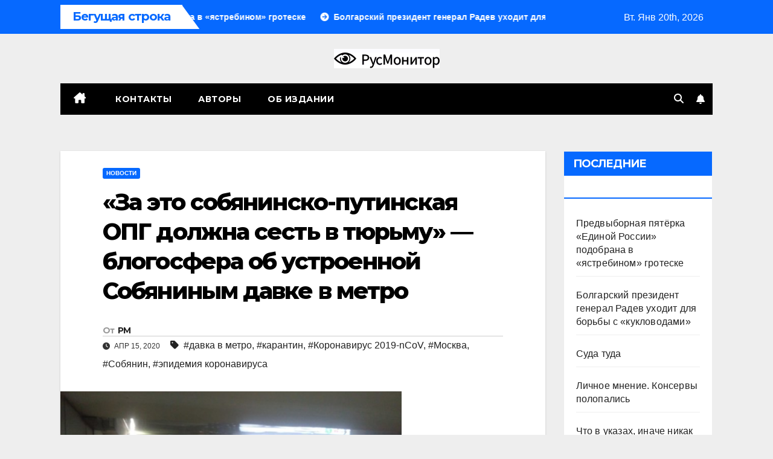

--- FILE ---
content_type: text/html; charset=UTF-8
request_url: https://rusmonitor.com/sobyaninsko-putinska-opg-dolzhna-sest-v-tyurmu-blogosfera-ob-ustroennoj-sobyaninym-davke-v-metro.html
body_size: 21155
content:
<!DOCTYPE html>
<html lang="ru-RU">
<head>
<meta charset="UTF-8">
<meta name="viewport" content="width=device-width, initial-scale=1">
<link rel="profile" href="https://gmpg.org/xfn/11">
<meta name='robots' content='index, follow, max-image-preview:large, max-snippet:-1, max-video-preview:-1' />
	<style>img:is([sizes="auto" i], [sizes^="auto," i]) { contain-intrinsic-size: 3000px 1500px }</style>
	
	<!-- This site is optimized with the Yoast SEO plugin v23.3 - https://yoast.com/wordpress/plugins/seo/ -->
	<title>&quot;За это собянинско-путинская ОПГ должна сесть в тюрьму&quot; - блогосфера об устроенной Собяниным давке в метро &#183;</title>
	<link rel="canonical" href="https://rusmonitor.com/sobyaninsko-putinska-opg-dolzhna-sest-v-tyurmu-blogosfera-ob-ustroennoj-sobyaninym-davke-v-metro.html" />
	<meta property="og:locale" content="ru_RU" />
	<meta property="og:type" content="article" />
	<meta property="og:title" content="&quot;За это собянинско-путинская ОПГ должна сесть в тюрьму&quot; - блогосфера об устроенной Собяниным давке в метро &#183;" />
	<meta property="og:description" content="В Москве утром 15 апреля на нескольких станциях метро образовались огромные очереди, а на въезде в город &#8212; длинные пробки из-за введения режима специальных пропусков на фоне распространения коронавируса. Особенно острой ситуация сложилась в московском метро, где огромные очереди и давка образовались из-за того, что полицейские проверяли у людей цифровые пропуска, введенные по указанию властей [&hellip;]" />
	<meta property="og:url" content="https://rusmonitor.com/sobyaninsko-putinska-opg-dolzhna-sest-v-tyurmu-blogosfera-ob-ustroennoj-sobyaninym-davke-v-metro.html" />
	<meta property="og:site_name" content="RUSMONITOR" />
	<meta property="article:publisher" content="https://www.facebook.com/rusmonitor/" />
	<meta property="article:published_time" content="2020-04-15T14:02:52+00:00" />
	<meta property="article:modified_time" content="2020-04-15T14:08:42+00:00" />
	<meta property="og:image" content="https://rusmonitor.com/wp-content/uploads/2020/04/screenshot91.png" />
	<meta property="og:image:width" content="565" />
	<meta property="og:image:height" content="418" />
	<meta property="og:image:type" content="image/png" />
	<meta name="author" content="РМ" />
	<meta name="twitter:card" content="summary_large_image" />
	<meta name="twitter:creator" content="@RusMonitor" />
	<meta name="twitter:site" content="@RusMonitor" />
	<meta name="twitter:label1" content="Написано автором" />
	<meta name="twitter:data1" content="РМ" />
	<script type="application/ld+json" class="yoast-schema-graph">{"@context":"https://schema.org","@graph":[{"@type":"NewsArticle","@id":"https://rusmonitor.com/sobyaninsko-putinska-opg-dolzhna-sest-v-tyurmu-blogosfera-ob-ustroennoj-sobyaninym-davke-v-metro.html#article","isPartOf":{"@id":"https://rusmonitor.com/sobyaninsko-putinska-opg-dolzhna-sest-v-tyurmu-blogosfera-ob-ustroennoj-sobyaninym-davke-v-metro.html"},"author":{"name":"РМ","@id":"https://rusmonitor.com/#/schema/person/f2d10836b3dbd384db9d8acd1fb58578"},"headline":"&#171;За это собянинско-путинская ОПГ должна сесть в тюрьму&#187; &#8212; блогосфера об устроенной Собяниным давке в метро","datePublished":"2020-04-15T14:02:52+00:00","dateModified":"2020-04-15T14:08:42+00:00","mainEntityOfPage":{"@id":"https://rusmonitor.com/sobyaninsko-putinska-opg-dolzhna-sest-v-tyurmu-blogosfera-ob-ustroennoj-sobyaninym-davke-v-metro.html"},"wordCount":1059,"publisher":{"@id":"https://rusmonitor.com/#organization"},"image":{"@id":"https://rusmonitor.com/sobyaninsko-putinska-opg-dolzhna-sest-v-tyurmu-blogosfera-ob-ustroennoj-sobyaninym-davke-v-metro.html#primaryimage"},"thumbnailUrl":"https://rusmonitor.com/wp-content/uploads/2020/04/screenshot91.png","keywords":["давка в метро","карантин","Коронавирус 2019-nCoV","Москва","Собянин","эпидемия коронавируса"],"articleSection":["Новости"],"inLanguage":"ru-RU"},{"@type":"WebPage","@id":"https://rusmonitor.com/sobyaninsko-putinska-opg-dolzhna-sest-v-tyurmu-blogosfera-ob-ustroennoj-sobyaninym-davke-v-metro.html","url":"https://rusmonitor.com/sobyaninsko-putinska-opg-dolzhna-sest-v-tyurmu-blogosfera-ob-ustroennoj-sobyaninym-davke-v-metro.html","name":"\"За это собянинско-путинская ОПГ должна сесть в тюрьму\" - блогосфера об устроенной Собяниным давке в метро &#183;","isPartOf":{"@id":"https://rusmonitor.com/#website"},"primaryImageOfPage":{"@id":"https://rusmonitor.com/sobyaninsko-putinska-opg-dolzhna-sest-v-tyurmu-blogosfera-ob-ustroennoj-sobyaninym-davke-v-metro.html#primaryimage"},"image":{"@id":"https://rusmonitor.com/sobyaninsko-putinska-opg-dolzhna-sest-v-tyurmu-blogosfera-ob-ustroennoj-sobyaninym-davke-v-metro.html#primaryimage"},"thumbnailUrl":"https://rusmonitor.com/wp-content/uploads/2020/04/screenshot91.png","datePublished":"2020-04-15T14:02:52+00:00","dateModified":"2020-04-15T14:08:42+00:00","breadcrumb":{"@id":"https://rusmonitor.com/sobyaninsko-putinska-opg-dolzhna-sest-v-tyurmu-blogosfera-ob-ustroennoj-sobyaninym-davke-v-metro.html#breadcrumb"},"inLanguage":"ru-RU","potentialAction":[{"@type":"ReadAction","target":["https://rusmonitor.com/sobyaninsko-putinska-opg-dolzhna-sest-v-tyurmu-blogosfera-ob-ustroennoj-sobyaninym-davke-v-metro.html"]}]},{"@type":"ImageObject","inLanguage":"ru-RU","@id":"https://rusmonitor.com/sobyaninsko-putinska-opg-dolzhna-sest-v-tyurmu-blogosfera-ob-ustroennoj-sobyaninym-davke-v-metro.html#primaryimage","url":"https://rusmonitor.com/wp-content/uploads/2020/04/screenshot91.png","contentUrl":"https://rusmonitor.com/wp-content/uploads/2020/04/screenshot91.png","width":565,"height":418},{"@type":"BreadcrumbList","@id":"https://rusmonitor.com/sobyaninsko-putinska-opg-dolzhna-sest-v-tyurmu-blogosfera-ob-ustroennoj-sobyaninym-davke-v-metro.html#breadcrumb","itemListElement":[{"@type":"ListItem","position":1,"name":"Главная","item":"https://rusmonitor.com/"},{"@type":"ListItem","position":2,"name":"&#171;За это собянинско-путинская ОПГ должна сесть в тюрьму&#187; &#8212; блогосфера об устроенной Собяниным давке в метро"}]},{"@type":"WebSite","@id":"https://rusmonitor.com/#website","url":"https://rusmonitor.com/","name":"RUSMONITOR","description":"Независимый интернет журнал","publisher":{"@id":"https://rusmonitor.com/#organization"},"potentialAction":[{"@type":"SearchAction","target":{"@type":"EntryPoint","urlTemplate":"https://rusmonitor.com/?s={search_term_string}"},"query-input":"required name=search_term_string"}],"inLanguage":"ru-RU"},{"@type":"Organization","@id":"https://rusmonitor.com/#organization","name":"rusmonitor.com","url":"https://rusmonitor.com/","logo":{"@type":"ImageObject","inLanguage":"ru-RU","@id":"https://rusmonitor.com/#/schema/logo/image/","url":"https://rusmonitor.com/wp-content/uploads/2019/10/logotype-1.png","contentUrl":"https://rusmonitor.com/wp-content/uploads/2019/10/logotype-1.png","width":230,"height":32,"caption":"rusmonitor.com"},"image":{"@id":"https://rusmonitor.com/#/schema/logo/image/"},"sameAs":["https://www.facebook.com/rusmonitor/","https://x.com/RusMonitor"]},{"@type":"Person","@id":"https://rusmonitor.com/#/schema/person/f2d10836b3dbd384db9d8acd1fb58578","name":"РМ","sameAs":["http://rusmonitor.com"],"url":"https://rusmonitor.com/author/ruswriter"}]}</script>
	<!-- / Yoast SEO plugin. -->


<link rel='dns-prefetch' href='//fonts.googleapis.com' />
<link rel="alternate" type="application/rss+xml" title="RUSMONITOR &raquo; Лента" href="https://rusmonitor.com/feed" />
<link rel="alternate" type="application/rss+xml" title="RUSMONITOR &raquo; Лента комментариев" href="https://rusmonitor.com/comments/feed" />
<script>
window._wpemojiSettings = {"baseUrl":"https:\/\/s.w.org\/images\/core\/emoji\/16.0.1\/72x72\/","ext":".png","svgUrl":"https:\/\/s.w.org\/images\/core\/emoji\/16.0.1\/svg\/","svgExt":".svg","source":{"concatemoji":"https:\/\/rusmonitor.com\/wp-includes\/js\/wp-emoji-release.min.js?ver=6.8.3"}};
/*! This file is auto-generated */
!function(s,n){var o,i,e;function c(e){try{var t={supportTests:e,timestamp:(new Date).valueOf()};sessionStorage.setItem(o,JSON.stringify(t))}catch(e){}}function p(e,t,n){e.clearRect(0,0,e.canvas.width,e.canvas.height),e.fillText(t,0,0);var t=new Uint32Array(e.getImageData(0,0,e.canvas.width,e.canvas.height).data),a=(e.clearRect(0,0,e.canvas.width,e.canvas.height),e.fillText(n,0,0),new Uint32Array(e.getImageData(0,0,e.canvas.width,e.canvas.height).data));return t.every(function(e,t){return e===a[t]})}function u(e,t){e.clearRect(0,0,e.canvas.width,e.canvas.height),e.fillText(t,0,0);for(var n=e.getImageData(16,16,1,1),a=0;a<n.data.length;a++)if(0!==n.data[a])return!1;return!0}function f(e,t,n,a){switch(t){case"flag":return n(e,"\ud83c\udff3\ufe0f\u200d\u26a7\ufe0f","\ud83c\udff3\ufe0f\u200b\u26a7\ufe0f")?!1:!n(e,"\ud83c\udde8\ud83c\uddf6","\ud83c\udde8\u200b\ud83c\uddf6")&&!n(e,"\ud83c\udff4\udb40\udc67\udb40\udc62\udb40\udc65\udb40\udc6e\udb40\udc67\udb40\udc7f","\ud83c\udff4\u200b\udb40\udc67\u200b\udb40\udc62\u200b\udb40\udc65\u200b\udb40\udc6e\u200b\udb40\udc67\u200b\udb40\udc7f");case"emoji":return!a(e,"\ud83e\udedf")}return!1}function g(e,t,n,a){var r="undefined"!=typeof WorkerGlobalScope&&self instanceof WorkerGlobalScope?new OffscreenCanvas(300,150):s.createElement("canvas"),o=r.getContext("2d",{willReadFrequently:!0}),i=(o.textBaseline="top",o.font="600 32px Arial",{});return e.forEach(function(e){i[e]=t(o,e,n,a)}),i}function t(e){var t=s.createElement("script");t.src=e,t.defer=!0,s.head.appendChild(t)}"undefined"!=typeof Promise&&(o="wpEmojiSettingsSupports",i=["flag","emoji"],n.supports={everything:!0,everythingExceptFlag:!0},e=new Promise(function(e){s.addEventListener("DOMContentLoaded",e,{once:!0})}),new Promise(function(t){var n=function(){try{var e=JSON.parse(sessionStorage.getItem(o));if("object"==typeof e&&"number"==typeof e.timestamp&&(new Date).valueOf()<e.timestamp+604800&&"object"==typeof e.supportTests)return e.supportTests}catch(e){}return null}();if(!n){if("undefined"!=typeof Worker&&"undefined"!=typeof OffscreenCanvas&&"undefined"!=typeof URL&&URL.createObjectURL&&"undefined"!=typeof Blob)try{var e="postMessage("+g.toString()+"("+[JSON.stringify(i),f.toString(),p.toString(),u.toString()].join(",")+"));",a=new Blob([e],{type:"text/javascript"}),r=new Worker(URL.createObjectURL(a),{name:"wpTestEmojiSupports"});return void(r.onmessage=function(e){c(n=e.data),r.terminate(),t(n)})}catch(e){}c(n=g(i,f,p,u))}t(n)}).then(function(e){for(var t in e)n.supports[t]=e[t],n.supports.everything=n.supports.everything&&n.supports[t],"flag"!==t&&(n.supports.everythingExceptFlag=n.supports.everythingExceptFlag&&n.supports[t]);n.supports.everythingExceptFlag=n.supports.everythingExceptFlag&&!n.supports.flag,n.DOMReady=!1,n.readyCallback=function(){n.DOMReady=!0}}).then(function(){return e}).then(function(){var e;n.supports.everything||(n.readyCallback(),(e=n.source||{}).concatemoji?t(e.concatemoji):e.wpemoji&&e.twemoji&&(t(e.twemoji),t(e.wpemoji)))}))}((window,document),window._wpemojiSettings);
</script>
<style type="text/css">
.archive #nav-above,
					.archive #nav-below,
					.search #nav-above,
					.search #nav-below,
					.blog #nav-below, 
					.blog #nav-above, 
					.navigation.paging-navigation, 
					.navigation.pagination,
					.pagination.paging-pagination, 
					.pagination.pagination, 
					.pagination.loop-pagination, 
					.bicubic-nav-link, 
					#page-nav, 
					.camp-paging, 
					#reposter_nav-pages, 
					.unity-post-pagination, 
					.wordpost_content .nav_post_link { 
						display: none !important; 
					}
					.single-gallery .pagination.gllrpr_pagination {
						display: block !important; 
					}</style>
		
	<style id='wp-emoji-styles-inline-css'>

	img.wp-smiley, img.emoji {
		display: inline !important;
		border: none !important;
		box-shadow: none !important;
		height: 1em !important;
		width: 1em !important;
		margin: 0 0.07em !important;
		vertical-align: -0.1em !important;
		background: none !important;
		padding: 0 !important;
	}
</style>
<link rel='stylesheet' id='wp-block-library-css' href='https://rusmonitor.com/wp-includes/css/dist/block-library/style.min.css?ver=6.8.3' media='all' />
<style id='classic-theme-styles-inline-css'>
/*! This file is auto-generated */
.wp-block-button__link{color:#fff;background-color:#32373c;border-radius:9999px;box-shadow:none;text-decoration:none;padding:calc(.667em + 2px) calc(1.333em + 2px);font-size:1.125em}.wp-block-file__button{background:#32373c;color:#fff;text-decoration:none}
</style>
<style id='global-styles-inline-css'>
:root{--wp--preset--aspect-ratio--square: 1;--wp--preset--aspect-ratio--4-3: 4/3;--wp--preset--aspect-ratio--3-4: 3/4;--wp--preset--aspect-ratio--3-2: 3/2;--wp--preset--aspect-ratio--2-3: 2/3;--wp--preset--aspect-ratio--16-9: 16/9;--wp--preset--aspect-ratio--9-16: 9/16;--wp--preset--color--black: #000000;--wp--preset--color--cyan-bluish-gray: #abb8c3;--wp--preset--color--white: #ffffff;--wp--preset--color--pale-pink: #f78da7;--wp--preset--color--vivid-red: #cf2e2e;--wp--preset--color--luminous-vivid-orange: #ff6900;--wp--preset--color--luminous-vivid-amber: #fcb900;--wp--preset--color--light-green-cyan: #7bdcb5;--wp--preset--color--vivid-green-cyan: #00d084;--wp--preset--color--pale-cyan-blue: #8ed1fc;--wp--preset--color--vivid-cyan-blue: #0693e3;--wp--preset--color--vivid-purple: #9b51e0;--wp--preset--gradient--vivid-cyan-blue-to-vivid-purple: linear-gradient(135deg,rgba(6,147,227,1) 0%,rgb(155,81,224) 100%);--wp--preset--gradient--light-green-cyan-to-vivid-green-cyan: linear-gradient(135deg,rgb(122,220,180) 0%,rgb(0,208,130) 100%);--wp--preset--gradient--luminous-vivid-amber-to-luminous-vivid-orange: linear-gradient(135deg,rgba(252,185,0,1) 0%,rgba(255,105,0,1) 100%);--wp--preset--gradient--luminous-vivid-orange-to-vivid-red: linear-gradient(135deg,rgba(255,105,0,1) 0%,rgb(207,46,46) 100%);--wp--preset--gradient--very-light-gray-to-cyan-bluish-gray: linear-gradient(135deg,rgb(238,238,238) 0%,rgb(169,184,195) 100%);--wp--preset--gradient--cool-to-warm-spectrum: linear-gradient(135deg,rgb(74,234,220) 0%,rgb(151,120,209) 20%,rgb(207,42,186) 40%,rgb(238,44,130) 60%,rgb(251,105,98) 80%,rgb(254,248,76) 100%);--wp--preset--gradient--blush-light-purple: linear-gradient(135deg,rgb(255,206,236) 0%,rgb(152,150,240) 100%);--wp--preset--gradient--blush-bordeaux: linear-gradient(135deg,rgb(254,205,165) 0%,rgb(254,45,45) 50%,rgb(107,0,62) 100%);--wp--preset--gradient--luminous-dusk: linear-gradient(135deg,rgb(255,203,112) 0%,rgb(199,81,192) 50%,rgb(65,88,208) 100%);--wp--preset--gradient--pale-ocean: linear-gradient(135deg,rgb(255,245,203) 0%,rgb(182,227,212) 50%,rgb(51,167,181) 100%);--wp--preset--gradient--electric-grass: linear-gradient(135deg,rgb(202,248,128) 0%,rgb(113,206,126) 100%);--wp--preset--gradient--midnight: linear-gradient(135deg,rgb(2,3,129) 0%,rgb(40,116,252) 100%);--wp--preset--font-size--small: 13px;--wp--preset--font-size--medium: 20px;--wp--preset--font-size--large: 36px;--wp--preset--font-size--x-large: 42px;--wp--preset--spacing--20: 0.44rem;--wp--preset--spacing--30: 0.67rem;--wp--preset--spacing--40: 1rem;--wp--preset--spacing--50: 1.5rem;--wp--preset--spacing--60: 2.25rem;--wp--preset--spacing--70: 3.38rem;--wp--preset--spacing--80: 5.06rem;--wp--preset--shadow--natural: 6px 6px 9px rgba(0, 0, 0, 0.2);--wp--preset--shadow--deep: 12px 12px 50px rgba(0, 0, 0, 0.4);--wp--preset--shadow--sharp: 6px 6px 0px rgba(0, 0, 0, 0.2);--wp--preset--shadow--outlined: 6px 6px 0px -3px rgba(255, 255, 255, 1), 6px 6px rgba(0, 0, 0, 1);--wp--preset--shadow--crisp: 6px 6px 0px rgba(0, 0, 0, 1);}:where(.is-layout-flex){gap: 0.5em;}:where(.is-layout-grid){gap: 0.5em;}body .is-layout-flex{display: flex;}.is-layout-flex{flex-wrap: wrap;align-items: center;}.is-layout-flex > :is(*, div){margin: 0;}body .is-layout-grid{display: grid;}.is-layout-grid > :is(*, div){margin: 0;}:where(.wp-block-columns.is-layout-flex){gap: 2em;}:where(.wp-block-columns.is-layout-grid){gap: 2em;}:where(.wp-block-post-template.is-layout-flex){gap: 1.25em;}:where(.wp-block-post-template.is-layout-grid){gap: 1.25em;}.has-black-color{color: var(--wp--preset--color--black) !important;}.has-cyan-bluish-gray-color{color: var(--wp--preset--color--cyan-bluish-gray) !important;}.has-white-color{color: var(--wp--preset--color--white) !important;}.has-pale-pink-color{color: var(--wp--preset--color--pale-pink) !important;}.has-vivid-red-color{color: var(--wp--preset--color--vivid-red) !important;}.has-luminous-vivid-orange-color{color: var(--wp--preset--color--luminous-vivid-orange) !important;}.has-luminous-vivid-amber-color{color: var(--wp--preset--color--luminous-vivid-amber) !important;}.has-light-green-cyan-color{color: var(--wp--preset--color--light-green-cyan) !important;}.has-vivid-green-cyan-color{color: var(--wp--preset--color--vivid-green-cyan) !important;}.has-pale-cyan-blue-color{color: var(--wp--preset--color--pale-cyan-blue) !important;}.has-vivid-cyan-blue-color{color: var(--wp--preset--color--vivid-cyan-blue) !important;}.has-vivid-purple-color{color: var(--wp--preset--color--vivid-purple) !important;}.has-black-background-color{background-color: var(--wp--preset--color--black) !important;}.has-cyan-bluish-gray-background-color{background-color: var(--wp--preset--color--cyan-bluish-gray) !important;}.has-white-background-color{background-color: var(--wp--preset--color--white) !important;}.has-pale-pink-background-color{background-color: var(--wp--preset--color--pale-pink) !important;}.has-vivid-red-background-color{background-color: var(--wp--preset--color--vivid-red) !important;}.has-luminous-vivid-orange-background-color{background-color: var(--wp--preset--color--luminous-vivid-orange) !important;}.has-luminous-vivid-amber-background-color{background-color: var(--wp--preset--color--luminous-vivid-amber) !important;}.has-light-green-cyan-background-color{background-color: var(--wp--preset--color--light-green-cyan) !important;}.has-vivid-green-cyan-background-color{background-color: var(--wp--preset--color--vivid-green-cyan) !important;}.has-pale-cyan-blue-background-color{background-color: var(--wp--preset--color--pale-cyan-blue) !important;}.has-vivid-cyan-blue-background-color{background-color: var(--wp--preset--color--vivid-cyan-blue) !important;}.has-vivid-purple-background-color{background-color: var(--wp--preset--color--vivid-purple) !important;}.has-black-border-color{border-color: var(--wp--preset--color--black) !important;}.has-cyan-bluish-gray-border-color{border-color: var(--wp--preset--color--cyan-bluish-gray) !important;}.has-white-border-color{border-color: var(--wp--preset--color--white) !important;}.has-pale-pink-border-color{border-color: var(--wp--preset--color--pale-pink) !important;}.has-vivid-red-border-color{border-color: var(--wp--preset--color--vivid-red) !important;}.has-luminous-vivid-orange-border-color{border-color: var(--wp--preset--color--luminous-vivid-orange) !important;}.has-luminous-vivid-amber-border-color{border-color: var(--wp--preset--color--luminous-vivid-amber) !important;}.has-light-green-cyan-border-color{border-color: var(--wp--preset--color--light-green-cyan) !important;}.has-vivid-green-cyan-border-color{border-color: var(--wp--preset--color--vivid-green-cyan) !important;}.has-pale-cyan-blue-border-color{border-color: var(--wp--preset--color--pale-cyan-blue) !important;}.has-vivid-cyan-blue-border-color{border-color: var(--wp--preset--color--vivid-cyan-blue) !important;}.has-vivid-purple-border-color{border-color: var(--wp--preset--color--vivid-purple) !important;}.has-vivid-cyan-blue-to-vivid-purple-gradient-background{background: var(--wp--preset--gradient--vivid-cyan-blue-to-vivid-purple) !important;}.has-light-green-cyan-to-vivid-green-cyan-gradient-background{background: var(--wp--preset--gradient--light-green-cyan-to-vivid-green-cyan) !important;}.has-luminous-vivid-amber-to-luminous-vivid-orange-gradient-background{background: var(--wp--preset--gradient--luminous-vivid-amber-to-luminous-vivid-orange) !important;}.has-luminous-vivid-orange-to-vivid-red-gradient-background{background: var(--wp--preset--gradient--luminous-vivid-orange-to-vivid-red) !important;}.has-very-light-gray-to-cyan-bluish-gray-gradient-background{background: var(--wp--preset--gradient--very-light-gray-to-cyan-bluish-gray) !important;}.has-cool-to-warm-spectrum-gradient-background{background: var(--wp--preset--gradient--cool-to-warm-spectrum) !important;}.has-blush-light-purple-gradient-background{background: var(--wp--preset--gradient--blush-light-purple) !important;}.has-blush-bordeaux-gradient-background{background: var(--wp--preset--gradient--blush-bordeaux) !important;}.has-luminous-dusk-gradient-background{background: var(--wp--preset--gradient--luminous-dusk) !important;}.has-pale-ocean-gradient-background{background: var(--wp--preset--gradient--pale-ocean) !important;}.has-electric-grass-gradient-background{background: var(--wp--preset--gradient--electric-grass) !important;}.has-midnight-gradient-background{background: var(--wp--preset--gradient--midnight) !important;}.has-small-font-size{font-size: var(--wp--preset--font-size--small) !important;}.has-medium-font-size{font-size: var(--wp--preset--font-size--medium) !important;}.has-large-font-size{font-size: var(--wp--preset--font-size--large) !important;}.has-x-large-font-size{font-size: var(--wp--preset--font-size--x-large) !important;}
:where(.wp-block-post-template.is-layout-flex){gap: 1.25em;}:where(.wp-block-post-template.is-layout-grid){gap: 1.25em;}
:where(.wp-block-columns.is-layout-flex){gap: 2em;}:where(.wp-block-columns.is-layout-grid){gap: 2em;}
:root :where(.wp-block-pullquote){font-size: 1.5em;line-height: 1.6;}
</style>
<link rel='stylesheet' id='newspack-blocks-block-styles-stylesheet-css' href='https://rusmonitor.com/wp-content/plugins/_newspack-blocks/dist/block_styles.css?ver=1.44.1' media='all' />
<link rel='stylesheet' id='dashicons-css' href='https://rusmonitor.com/wp-includes/css/dashicons.min.css?ver=6.8.3' media='all' />
<link rel='stylesheet' id='post-views-counter-frontend-css' href='https://rusmonitor.com/wp-content/plugins/post-views-counter/css/frontend.css?ver=1.3.11' media='all' />
<link rel='stylesheet' id='newsup-fonts-css' href='//fonts.googleapis.com/css?family=Montserrat%3A400%2C500%2C700%2C800%7CWork%2BSans%3A300%2C400%2C500%2C600%2C700%2C800%2C900%26display%3Dswap&#038;subset=latin%2Clatin-ext' media='all' />
<link rel='stylesheet' id='bootstrap-css' href='https://rusmonitor.com/wp-content/themes/newsup/css/bootstrap.css?ver=6.8.3' media='all' />
<link rel='stylesheet' id='newsup-style-css' href='https://rusmonitor.com/wp-content/themes/newsmark/style.css?ver=6.8.3' media='all' />
<link rel='stylesheet' id='font-awesome-5-all-css' href='https://rusmonitor.com/wp-content/themes/newsup/css/font-awesome/css/all.min.css?ver=6.8.3' media='all' />
<link rel='stylesheet' id='font-awesome-4-shim-css' href='https://rusmonitor.com/wp-content/themes/newsup/css/font-awesome/css/v4-shims.min.css?ver=6.8.3' media='all' />
<link rel='stylesheet' id='owl-carousel-css' href='https://rusmonitor.com/wp-content/themes/newsup/css/owl.carousel.css?ver=6.8.3' media='all' />
<link rel='stylesheet' id='smartmenus-css' href='https://rusmonitor.com/wp-content/themes/newsup/css/jquery.smartmenus.bootstrap.css?ver=6.8.3' media='all' />
<link rel='stylesheet' id='newsup-custom-css-css' href='https://rusmonitor.com/wp-content/themes/newsup/inc/ansar/customize/css/customizer.css?ver=1.0' media='all' />
<link rel='stylesheet' id='newsup-style-parent-css' href='https://rusmonitor.com/wp-content/themes/newsup/style.css?ver=6.8.3' media='all' />
<link rel='stylesheet' id='newsmark-style-css' href='https://rusmonitor.com/wp-content/themes/newsmark/style.css?ver=1.0' media='all' />
<link rel='stylesheet' id='newsmark-default-css-css' href='https://rusmonitor.com/wp-content/themes/newsmark/css/colors/default.css?ver=6.8.3' media='all' />
<link rel='stylesheet' id='yarppRelatedCss-css' href='https://rusmonitor.com/wp-content/plugins/yet-another-related-posts-plugin/style/related.css?ver=5.30.10' media='all' />
<link rel='stylesheet' id='wp-paginate-css' href='https://rusmonitor.com/wp-content/plugins/wp-paginate/css/wp-paginate.css?ver=2.2.2' media='screen' />
<link rel="https://api.w.org/" href="https://rusmonitor.com/wp-json/" /><link rel="alternate" title="JSON" type="application/json" href="https://rusmonitor.com/wp-json/wp/v2/posts/78189" /><link rel="EditURI" type="application/rsd+xml" title="RSD" href="https://rusmonitor.com/xmlrpc.php?rsd" />
<meta name="generator" content="WordPress 6.8.3" />
<link rel='shortlink' href='https://rusmonitor.com/?p=78189' />
<link rel="alternate" title="oEmbed (JSON)" type="application/json+oembed" href="https://rusmonitor.com/wp-json/oembed/1.0/embed?url=https%3A%2F%2Frusmonitor.com%2Fsobyaninsko-putinska-opg-dolzhna-sest-v-tyurmu-blogosfera-ob-ustroennoj-sobyaninym-davke-v-metro.html" />
<link rel="alternate" title="oEmbed (XML)" type="text/xml+oembed" href="https://rusmonitor.com/wp-json/oembed/1.0/embed?url=https%3A%2F%2Frusmonitor.com%2Fsobyaninsko-putinska-opg-dolzhna-sest-v-tyurmu-blogosfera-ob-ustroennoj-sobyaninym-davke-v-metro.html&#038;format=xml" />
 
<style type="text/css" id="custom-background-css">
    .wrapper { background-color: eeeeee; }
</style>
    <style type="text/css">
            .site-title,
        .site-description {
            position: absolute;
            clip: rect(1px, 1px, 1px, 1px);
        }
        </style>
    <style id="custom-background-css">
body.custom-background { background-color: #eeeeee; }
</style>
	
		<style>
			#wp-admin-bar-pvc-post-views .pvc-graph-container { padding-top: 6px; padding-bottom: 6px; position: relative; display: block; height: 100%; box-sizing: border-box; }
			#wp-admin-bar-pvc-post-views .pvc-line-graph {
				display: inline-block;
				width: 1px;
				margin-right: 1px;
				background-color: #ccc;
				vertical-align: baseline;
			}
			#wp-admin-bar-pvc-post-views .pvc-line-graph:hover { background-color: #eee; }
			#wp-admin-bar-pvc-post-views .pvc-line-graph-0 { height: 1% }
			#wp-admin-bar-pvc-post-views .pvc-line-graph-1 { height: 5% }
			#wp-admin-bar-pvc-post-views .pvc-line-graph-2 { height: 10% }
			#wp-admin-bar-pvc-post-views .pvc-line-graph-3 { height: 15% }
			#wp-admin-bar-pvc-post-views .pvc-line-graph-4 { height: 20% }
			#wp-admin-bar-pvc-post-views .pvc-line-graph-5 { height: 25% }
			#wp-admin-bar-pvc-post-views .pvc-line-graph-6 { height: 30% }
			#wp-admin-bar-pvc-post-views .pvc-line-graph-7 { height: 35% }
			#wp-admin-bar-pvc-post-views .pvc-line-graph-8 { height: 40% }
			#wp-admin-bar-pvc-post-views .pvc-line-graph-9 { height: 45% }
			#wp-admin-bar-pvc-post-views .pvc-line-graph-10 { height: 50% }
			#wp-admin-bar-pvc-post-views .pvc-line-graph-11 { height: 55% }
			#wp-admin-bar-pvc-post-views .pvc-line-graph-12 { height: 60% }
			#wp-admin-bar-pvc-post-views .pvc-line-graph-13 { height: 65% }
			#wp-admin-bar-pvc-post-views .pvc-line-graph-14 { height: 70% }
			#wp-admin-bar-pvc-post-views .pvc-line-graph-15 { height: 75% }
			#wp-admin-bar-pvc-post-views .pvc-line-graph-16 { height: 80% }
			#wp-admin-bar-pvc-post-views .pvc-line-graph-17 { height: 85% }
			#wp-admin-bar-pvc-post-views .pvc-line-graph-18 { height: 90% }
			#wp-admin-bar-pvc-post-views .pvc-line-graph-19 { height: 95% }
			#wp-admin-bar-pvc-post-views .pvc-line-graph-20 { height: 100% }
		</style><link rel="icon" href="https://rusmonitor.com/wp-content/uploads/2023/01/favicon-110x110.png" sizes="32x32" />
<link rel="icon" href="https://rusmonitor.com/wp-content/uploads/2023/01/favicon.png" sizes="192x192" />
<link rel="apple-touch-icon" href="https://rusmonitor.com/wp-content/uploads/2023/01/favicon.png" />
<meta name="msapplication-TileImage" content="https://rusmonitor.com/wp-content/uploads/2023/01/favicon.png" />
</head>
<body class="wp-singular post-template-default single single-post postid-78189 single-format-standard custom-background wp-custom-logo wp-embed-responsive wp-theme-newsup wp-child-theme-newsmark ta-hide-date-author-in-list" >
<div id="page" class="site">
<a class="skip-link screen-reader-text" href="#content">
Перейти к содержимому</a>
    <div class="wrapper">
        <header class="mg-headwidget">
            <!--==================== TOP BAR ====================-->

            <div class="mg-head-detail hidden-xs">
    <div class="container-fluid">
        <div class="row align-items-center">
            <div class="col-md-9 col-xs-12">
                            <div class="mg-latest-news-sec">
                 
                    <div class="mg-latest-news">
                         <div class="bn_title">
                            <h2 class="title">
                                                                    Бегущая строка<span></span>
                                                            </h2>
                        </div>
                         
                        <div class="mg-latest-news-slider marquee">
                                                                                        <a href="https://rusmonitor.com/predvybornaya-pyatyorka-edinoj-rossii-podobrana-v-yastrebinom-groteske.html">
                                        <span>Предвыборная пятёрка «Единой России» подобрана в «ястребином» гротеске</span>
                                     </a>
                                                                        <a href="https://rusmonitor.com/bolgarskij-prezident-general-radev-uhodit-dlya-borby-s-kuklovodami.html">
                                        <span>Болгарский президент генерал Радев уходит для борьбы с «кукловодами»</span>
                                     </a>
                                                                        <a href="https://rusmonitor.com/suda-tuda.html">
                                        <span>Суда туда</span>
                                     </a>
                                                                        <a href="https://rusmonitor.com/lichnoe-mnenie-konservy-polopalis.html">
                                        <span>Личное мнение. Консервы полопались</span>
                                     </a>
                                                                        <a href="https://rusmonitor.com/chto-v-ukazah-inache-nikak.html">
                                        <span>Что в указах, иначе никак</span>
                                     </a>
                                                            </div>
                    </div>
            </div>
                    </div>
            <div class="col-md-3 col-xs-12">
                <ul class="info-left float-md-right">
                            <li>Вт. Янв 20th, 2026             <span  id="time" class="time"></span>
                    
        </li>
                    </ul>
            </div>
    
        </div>
    </div>
</div>
            <div class="clearfix"></div>
                        <div class="mg-nav-widget-area-back" style='background-image: url("https://rusmonitor.com/wp-content/themes/newsmark/images/head-back.jpg" );'>
                        <div class="overlay">
              <div class="inner"  style="background-color:#eee;" > 
                <div class="container-fluid">
                    <div class="mg-nav-widget-area">
                        <div class="row align-items-center">
                                                      <div class="col-12 text-center mx-auto">
                                <div class="navbar-header">
                                  <div class="site-logo">
                                    <a href="https://rusmonitor.com/" class="navbar-brand" rel="home"><img width="175" height="32" src="https://rusmonitor.com/wp-content/uploads/2022/12/logo-22.png" class="custom-logo" alt="RUSMONITOR" decoding="async" srcset="https://rusmonitor.com/wp-content/uploads/2022/12/logo-22.png 175w, https://rusmonitor.com/wp-content/uploads/2022/12/logo-22-150x27.png 150w" sizes="(max-width: 175px) 100vw, 175px" /></a>                                  </div>
                                  <div class="site-branding-text d-none">
                                                                            <p class="site-title"> <a href="https://rusmonitor.com/" rel="home">RUSMONITOR</a></p>
                                                                            <p class="site-description">Независимый интернет журнал</p>
                                  </div> 
                                </div>
                            </div>
                           
                        </div>
                    </div>
                </div>
              </div>
              </div>
          </div>
    <div class="mg-menu-full">
      <div class="container-fluid">
      <nav class="navbar navbar-expand-lg navbar-wp">
          <!-- Right nav -->
                    <div class="m-header align-items-center">
                                                <a class="mobilehomebtn" href="https://rusmonitor.com"><span class="fas fa-home"></span></a>
                        <!-- navbar-toggle -->
                        <button class="navbar-toggler mx-auto" type="button" data-toggle="collapse" data-target="#navbar-wp" aria-controls="navbarSupportedContent" aria-expanded="false" aria-label="Переключение навигации">
                          <span class="burger">
                            <span class="burger-line"></span>
                            <span class="burger-line"></span>
                            <span class="burger-line"></span>
                          </span>
                        </button>
                        <!-- /navbar-toggle -->
                            <div class="dropdown show mg-search-box pr-2">
        <a class="dropdown-toggle msearch ml-auto" href="#" role="button" id="dropdownMenuLink" data-toggle="dropdown" aria-haspopup="true" aria-expanded="false">
            <i class="fas fa-search"></i>
        </a>
        <div class="dropdown-menu searchinner" aria-labelledby="dropdownMenuLink">
            <form role="search" method="get" id="searchform" action="https://rusmonitor.com/">
  <div class="input-group">
    <input type="search" class="form-control" placeholder="Поиск" value="" name="s" />
    <span class="input-group-btn btn-default">
    <button type="submit" class="btn"> <i class="fas fa-search"></i> </button>
    </span> </div>
</form>        </div>
    </div>
              <a href="#"  target="_blank"   class="btn-bell btn-theme mx-2">
            <i class="fa fa-bell"></i>
        </a>
                          </div>
                    <!-- /Right nav -->
         
          
                  <div class="collapse navbar-collapse" id="navbar-wp">
                  	<div class="d-md-block">
                  <ul id="menu-top" class="nav navbar-nav mr-auto"><li class="active home"><a class="homebtn" href="https://rusmonitor.com"><span class='fa-solid fa-house-chimney'></span></a></li><li id="menu-item-63226" class="menu-item menu-item-type-post_type menu-item-object-page menu-item-63226"><a title="https://rusmonitor.com/kontakty" href="https://rusmonitor.com/kontakty"><span class="glyphicon https://rusmonitor.com/kontakty"></span>&nbsp;Контакты</a></li>
<li id="menu-item-81619" class="menu-item menu-item-type-taxonomy menu-item-object-category menu-item-81619"><a class="nav-link" title="Авторы" href="https://rusmonitor.com/category/our_autors">Авторы</a></li>
<li id="menu-item-92834" class="menu-item menu-item-type-custom menu-item-object-custom menu-item-92834"><a class="nav-link" title="Об издании" href="https://rusmonitor.com/rusmonitor-nezavisimyjj-onlajjn-zhurnal">Об издании</a></li>
</ul>        				</div>		
              		</div>
                  <!-- Right nav -->
                    <div class="desk-header pl-3 ml-auto my-2 my-lg-0 position-relative align-items-center">
                        <!-- /navbar-toggle -->
                                            <ul class="mg-social info-right">
                                                                                                                                                 
                                            </ul>
                    <div class="dropdown show mg-search-box pr-2">
        <a class="dropdown-toggle msearch ml-auto" href="#" role="button" id="dropdownMenuLink" data-toggle="dropdown" aria-haspopup="true" aria-expanded="false">
            <i class="fas fa-search"></i>
        </a>
        <div class="dropdown-menu searchinner" aria-labelledby="dropdownMenuLink">
            <form role="search" method="get" id="searchform" action="https://rusmonitor.com/">
  <div class="input-group">
    <input type="search" class="form-control" placeholder="Поиск" value="" name="s" />
    <span class="input-group-btn btn-default">
    <button type="submit" class="btn"> <i class="fas fa-search"></i> </button>
    </span> </div>
</form>        </div>
    </div>
              <a href="#"  target="_blank"   class="btn-bell btn-theme mx-2">
            <i class="fa fa-bell"></i>
        </a>
                          </div>
                    <!-- /Right nav --> 
                  </nav> <!-- /Navigation -->
                </div>
    </div>
</header>
<div class="clearfix"></div>
<!-- =========================
     Page Content Section      
============================== -->
<main id="content" class="single-class content">
  <!--container-->
    <div class="container-fluid">
      <!--row-->
        <div class="row">
                  <div class="col-lg-9 col-md-8">
                                <div class="mg-blog-post-box"> 
                    <div class="mg-header">
                        <div class="mg-blog-category"><a class="newsup-categories category-color-1" href="https://rusmonitor.com/category/news" alt="Посмотреть все записи в Новости"> 
                                 Новости
                             </a></div>                        <h1 class="title single"> <a title="Постоянная ссылка на:&#171;За это собянинско-путинская ОПГ должна сесть в тюрьму&#187; &#8212; блогосфера об устроенной Собяниным давке в метро">
                            &#171;За это собянинско-путинская ОПГ должна сесть в тюрьму&#187; &#8212; блогосфера об устроенной Собяниным давке в метро</a>
                        </h1>
                                                <div class="media mg-info-author-block"> 
                                                        <a class="mg-author-pic" href="https://rusmonitor.com/author/ruswriter">  </a>
                                                        <div class="media-body">
                                                            <h4 class="media-heading"><span>От</span><a href="https://rusmonitor.com/author/ruswriter">РМ</a></h4>
                                                            <span class="mg-blog-date"><i class="fas fa-clock"></i> 
                                    Апр 15, 2020                                </span>
                                                                <span class="newsup-tags"><i class="fas fa-tag"></i>
                                     <a href="https://rusmonitor.com/tag/davka-v-metro">#давка в метро</a>,  <a href="https://rusmonitor.com/tag/karantin">#карантин</a>,  <a href="https://rusmonitor.com/tag/koronavirus-2019-ncov">#Коронавирус 2019-nCoV</a>,  <a href="https://rusmonitor.com/tag/moskva">#Москва</a>,  <a href="https://rusmonitor.com/tag/sobyanin">#Собянин</a>, <a href="https://rusmonitor.com/tag/epidemiya-koronavirusa">#эпидемия коронавируса</a>                                    </span>
                                                            </div>
                        </div>
                                            </div>
                    <img width="565" height="418" src="https://rusmonitor.com/wp-content/uploads/2020/04/screenshot91.png" class="img-fluid wp-post-image" alt="" decoding="async" fetchpriority="high" srcset="https://rusmonitor.com/wp-content/uploads/2020/04/screenshot91.png 565w, https://rusmonitor.com/wp-content/uploads/2020/04/screenshot91-300x222.png 300w, https://rusmonitor.com/wp-content/uploads/2020/04/screenshot91-150x111.png 150w" sizes="(max-width: 565px) 100vw, 565px" />                    <article class="page-content-single small single">
                        <script type="text/javascript">(function(w,doc) {
if (!w.__utlWdgt ) {
    w.__utlWdgt = true;
    var d = doc, s = d.createElement('script'), g = 'getElementsByTagName';
    s.type = 'text/javascript'; s.charset='UTF-8'; s.async = true;
    s.src = ('https:' == w.location.protocol ? 'https' : 'http')  + '://w.uptolike.com/widgets/v1/uptolike.js';
    var h=d[g]('body')[0];
    h.appendChild(s);
}})(window,document);
</script>
<div style="text-align:left;" data-lang="ru" data-url="https://rusmonitor.com/sobyaninsko-putinska-opg-dolzhna-sest-v-tyurmu-blogosfera-ob-ustroennoj-sobyaninym-davke-v-metro.html" data-mobile-view="true" data-share-size="40" data-like-text-enable="false" data-background-alpha="0.0" data-pid="cmsrusmonitorcom" data-mode="share" data-background-color="#ffffff" data-share-shape="rectangle" data-share-counter-size="12" data-icon-color="#ffffff" data-mobile-sn-ids="fb.vk.tw.ok.vb.tm." data-text-color="#000000" data-buttons-color="#ffffff" data-counter-background-color="#ffffff" data-share-counter-type="disable" data-orientation="horizontal" data-following-enable="false" data-sn-ids="fb.vk.tw.ok.tm." data-preview-mobile="false" data-selection-enable="true" data-exclude-show-more="false" data-share-style="13" data-counter-background-alpha="1.0" data-top-button="true" class="uptolike-buttons" ></div>
<p>В Москве утром 15 апреля на нескольких станциях метро образовались огромные очереди, а на въезде в город &#8212; длинные пробки из-за введения режима специальных пропусков на фоне распространения коронавируса.<br />
Особенно острой ситуация сложилась в московском метро, где огромные очереди и давка образовались из-за того, что полицейские проверяли у людей цифровые пропуска, введенные по указанию властей для общественного, частного и общественного транспорта. В то же время в социальных сетях появилось множество фотографий и видеозаписей давки, а также критические комментарии против подобного решения путинских чиновников.</p>
<p>Алексей Навальный</p>
<blockquote class="twitter-tweet">
<p dir="ltr" lang="ru">Предположим во власть пробрался диверсант, вредитель и враг. Ему надо заразить как можно больше людей. Лучший план: создать толпы из тех, кто сейчас продолжает работать и коммуницировать с другими людьми. Толпы продавцов и курьеров, чтобы они перезаразились.<br />
Москва сегодня утром: <a href="https://t.co/JkOTiyJs8u">pic.twitter.com/JkOTiyJs8u</a></p>
<p>— Alexey Navalny (@navalny) <a href="https://twitter.com/navalny/status/1250334014298157056?ref_src=twsrc%5Etfw">April 15, 2020</a></p></blockquote>
<p><script async src="https://platform.twitter.com/widgets.js" charset="utf-8"></script></p>
<p><strong>Самсон Шоладеми</strong><br />
По сути, после сегодняшнего Армагеддона в московском метро Сергей Собянин должен подать в отставку, как человек, который на пустом месте создал столпотворение и всю 2-х недельную работу по карантину в Москве пустил коту под хвост.<br />
Сколько в этих очередях сегодня перезаражается коронавирусом &#8212; одному Богу ведомо.<br />
Сергей Семенович, давайте, партбилет на стол &#8212; и в отставку.<br />
<iframe style="border: none; overflow: hidden;" src="https://www.facebook.com/plugins/post.php?href=https%3A%2F%2Fwww.facebook.com%2Fsamson.sholademi%2Fposts%2F10222089390968290&amp;width=500" width="500" height="278" frameborder="0" scrolling="no"></iframe><br />
<strong>Петр Милосердов</strong><br />
Просто передайте это Собянину<br />
Ниже – простой арифметический подсчёт сегодняшнего коллапса в метро. Ссылки на источники цифр в первом камменте.<br />
Рассмотрим на примере не самой загруженной станции московского метро. Пусть это будет «Профсоюзная», например. Пассажиропоток станции на вход на ней в довирусное время был 72300 человек/сутки<br />
По разным оценкам падение пассажиропотока в московском метро составило: от 30 процентов (на 20 марта), 44 процента (на 25 марта) 60% &#8212; оценка букмекеров). Максимальную оценку, очень комплиментарную для властей даёт Российская Газета (на 1 апреля): 85%. Ну ок, пусть поток упал на 85% &#8212; всего 1 миллион в сутки вместо 7 как раньше.<br />
Таким образом, на «Профсоюзную» в течение суток входит 15% от 72300, это – 10845 человек в сутки.<br />
Станция работает на вход 19,5 часов в сутки, с 5-30 до 1-00. 19,5 часов = 1170 минут.<br />
Таким образом, в среднем, за минуту должно входить на станцию 9,27 человека.<br />
Но есть часы пик, с 8-00 до 9-00 и с 18-00 до 19-00. В них, поток увеличивается в среднем в 2,5 раза.<br />
То есть, на «Профсоюзную» в час пик будут входить 23,17 человека в минуту.<br />
Сколько проверяет электронный пропуск сотрудник полиции? Предположим, что и полицейский и обладатель пропуска не мешкают, и делают это очень быстро, за 20 секунд. Следовательно, на проверку у 23,17 человек уйдет 7,72 минуты.<br />
Следовательно, чтобы не было пробок – нужны 7,72 полицейских. А с учетом того, что входов на турникеты на «Профсоюзной» &#8212; два, и 0,72 человека не бывает – то нужно по 4 полицейских на каждом входе в часы пик, утром и вечером.<br />
И это – при идеальном раскладе.<br />
Два риторических вопроса автора:<br />
1. Есть ли люди в мэрии и ГУВД Москвы, кто учил в школе математику?<br />
2. Кто понесёт ответственность за сегодняшние толпы на входе в метро?<br />
Спасибо за внимание.</p>
<p><iframe loading="lazy" style="border: none; overflow: hidden;" src="https://www.facebook.com/plugins/post.php?href=https%3A%2F%2Fwww.facebook.com%2Fmiloserdov.case%2Fposts%2F679593046201994&amp;width=500" width="500" height="278" frameborder="0" scrolling="no"></iframe></p>
<p><strong>Телеграм-канал «Накипело»</strong><br />
Искусственное создание очередей во время пандемии — это буквально убийство людей. Может быть две причины, которые привели к этому: непрофессионализм или злонамеренность. То есть либо у городской власти вместо мозгов желешка, и они вообще не понимают, как функционирует город, транспорт, проверка документов, либо там натурально сидят садисты и злодеи, которые хотят увеличить количество трупов.<br />
Первый вариант предполагает немедленную отставку всех причастных — такого низкого уровня «профессионалы» даже на кассу в продуктовый не могут быть допущены, и уж тем более быть мэрами. Второй вариант предполагает уголовное дело и посадку.<br />
Что касается полиции. Московская власть, как и российская, годами делала из полицейских послушную армию, готовую в любой момент наброситься на своих сограждан. Всячески уничтожалась законность и честь мундира. Нет никакого уважения к правам и здоровью граждан. А президент недавно рассказал, что можно девушек бить под дых, если очень хочется. В таких условиях — последнее, о чем будет думать полицейский — безопасность граждан. Поэтому ждать от натравленных на общество псов — адекватности и дальновидности — это проявление все той же глупости. Или злонамеренности.</p>
<p><strong>Слава Рабинович</strong><br />
За это, конечно, собянинско-путинская ОПГ должна вся, прямо вот вся, сесть в тюрьму.</p>
<p><iframe loading="lazy" style="border: none; overflow: hidden;" src="https://www.facebook.com/plugins/post.php?href=https%3A%2F%2Fwww.facebook.com%2Fslava.rabinovich.9%2Fposts%2F2946369862090975&amp;width=500" width="500" height="693" frameborder="0" scrolling="no"></iframe></p>
<p><strong>Илья Яшин</strong></p>
<p>Полиция организовала сегодня тотальную проверку спецпропусков на входе в метро. В итоге в подземке образовались огромные очереди. Это создало риск массового заражения коронавирусной инфекцией.</p>
<p>Собянин написал в блог, что обсудил эту тему с начальником городской полиции и они «подумают, как не допустить такого в будущем».</p>
<p>Обсудили они, твою мать. Обещают подумать.</p>
<p>А чем же вы раньше думали, мыслители?</p>
<p>И главное — кто будет нести ответственность за то, что произошло сегодня? За то, что власти нарушают собственные официальные решения? За здоровье и жизни людей, которые после сегодняшнего столпотворения заразятся коронавирусом?</p>
<p>Я направил запрос на имя прокурора Москвы: требую расследования и реакции надзорных органов. Сколько прокуратуре можно закрывать глаза на произвол и некомпетентность в столичных чиновников?</p>
<p><iframe loading="lazy" style="border: none; overflow: hidden;" src="https://www.facebook.com/plugins/post.php?href=https%3A%2F%2Fwww.facebook.com%2Fyashin.ilya%2Fposts%2F2940513226002303&amp;width=500" width="500" height="699" frameborder="0" scrolling="no"></iframe></p>
<p><strong>Ева Кантор</strong><br />
Берём за точку отсчета день рождения Аллы Борисовны Пугачевой, прибавляем пару недель и получаем 100 000 заболевших в одной Москве.<br />
Это результат преступных действий Собянина и ГУВД Москвы сегодня в метро.</p>
<p><iframe loading="lazy" style="border: none; overflow: hidden;" src="https://www.facebook.com/plugins/post.php?href=https%3A%2F%2Fwww.facebook.com%2Fpermalink.php%3Fstory_fbid%3D219411385989760%26id%3D100037627005945&amp;width=500" width="500" height="229" frameborder="0" scrolling="no"></iframe></p>
<p>Сергей Шпилькин</p>
<p>Посчитаем.</p>
<p>Сегодня в Москве было госпитализировано 1774 человека с коронавирусом.<br />
Медианный инкубационный период коронавируса 5 дней, еще 3 дня до обращения к врачу &#8212; будем считать, что госпитализированные сегодня заразились 8 дней назад.<br />
В последние дни количество госпитализированных в Москве удваивается за 5 дней (прирост +15% в день).<br />
Тогда сегодня в Москве до такой же тяжести заболевания должны были заразиться (1.15^8)*1774 ~ 5400 человек.</p>
<p>В московском метро в норме совершается 8 миллионов поездок в день. Сейчас загрузка снизилась в 6 раз, будем для простоты считать &#8212; до миллиона. По две поездки на пассажира = 500 тысяч входов в метро с утра. Пусть пятая часть из 500 тысяч людей, вошедших сегодня утром в метро, попала в пробки. Это 100 тысяч человек. При вероятности заражения в пробке 5% это +5 тысяч дополнительных зараженных к сегодняшним 5.4 тысячам &#8212; то есть пять дней карантина уходят коту под хвост.<br />
И это довольно оптимистическая оценка. Сколько стоят 5 дней карантина Москвы в деньгах?</p>
<p>На картинке: количество входящих в тысячах человек в день по станциям метро в &#171;мирное&#187; время (утащено в свое время из ФБ Александра Евсина, начальника ситуационного центра ЦОДД). Сейчас можно делить на 6.</p>
<p><iframe loading="lazy" style="border: none; overflow: hidden;" src="https://www.facebook.com/plugins/post.php?href=https%3A%2F%2Fwww.facebook.com%2Fsergey.shpilkin%2Fposts%2F2923848217703795&amp;width=500" width="500" height="731" frameborder="0" scrolling="no"></iframe></p>
<blockquote class="twitter-tweet">
<p dir="ltr" lang="ru">Сегодня. Москва. Метро. Первый день пропускного режима в действии. Пламенный привет всем разработчикам этой системы, ждём увеличения количества инфицированных короной!<br />
P.S. Сам являюсь сторонником жёстких мер, но это просто скотство и идиотизм! <a href="https://t.co/TmEVkPSdij">pic.twitter.com/TmEVkPSdij</a></p>
<p>— Олег Молчанов (@Molchanov_OV) <a href="https://twitter.com/Molchanov_OV/status/1250315354221375488?ref_src=twsrc%5Etfw">April 15, 2020</a></p></blockquote>
<p><script async src="https://platform.twitter.com/widgets.js" charset="utf-8"></script></p>
<blockquote class="twitter-tweet">
<p lang="ru" dir="ltr">Предположим во власть пробрался диверсант, вредитель и враг. Ему надо заразить как можно больше людей. Лучший план: создать толпы из тех, кто сейчас продолжает работать и коммуницировать с другими людьми. Толпы продавцов и курьеров, чтобы они перезаразились.<br />Москва сегодня утром: <a href="https://t.co/JkOTiyJs8u">pic.twitter.com/JkOTiyJs8u</a></p>
<p>&mdash; Alexey Navalny (@navalny) <a href="https://twitter.com/navalny/status/1250334014298157056?ref_src=twsrc%5Etfw">April 15, 2020</a></p></blockquote>
<p> <script async src="https://platform.twitter.com/widgets.js" charset="utf-8"></script></p>
<script type="text/javascript">(function(w,doc) {
if (!w.__utlWdgt ) {
    w.__utlWdgt = true;
    var d = doc, s = d.createElement('script'), g = 'getElementsByTagName';
    s.type = 'text/javascript'; s.charset='UTF-8'; s.async = true;
    s.src = ('https:' == w.location.protocol ? 'https' : 'http')  + '://w.uptolike.com/widgets/v1/uptolike.js';
    var h=d[g]('body')[0];
    h.appendChild(s);
}})(window,document);
</script>
<div style="text-align:left;" data-lang="ru" data-url="https://rusmonitor.com/sobyaninsko-putinska-opg-dolzhna-sest-v-tyurmu-blogosfera-ob-ustroennoj-sobyaninym-davke-v-metro.html" data-mobile-view="true" data-share-size="40" data-like-text-enable="false" data-background-alpha="0.0" data-pid="cmsrusmonitorcom" data-mode="share" data-background-color="#ffffff" data-share-shape="rectangle" data-share-counter-size="12" data-icon-color="#ffffff" data-mobile-sn-ids="fb.vk.tw.ok.vb.tm." data-text-color="#000000" data-buttons-color="#ffffff" data-counter-background-color="#ffffff" data-share-counter-type="disable" data-orientation="horizontal" data-following-enable="false" data-sn-ids="fb.vk.tw.ok.tm." data-preview-mobile="false" data-selection-enable="true" data-exclude-show-more="false" data-share-style="13" data-counter-background-alpha="1.0" data-top-button="true" class="uptolike-buttons" ></div>
<div class='yarpp yarpp-related yarpp-related-website yarpp-related-none yarpp-template-list'>
<p>Нет похожих материалов</p>
</div>
        <script>
        function pinIt() {
        var e = document.createElement('script');
        e.setAttribute('type','text/javascript');
        e.setAttribute('charset','UTF-8');
        e.setAttribute('src','https://assets.pinterest.com/js/pinmarklet.js?r='+Math.random()*99999999);
        document.body.appendChild(e);
        }
        </script>
        <div class="post-share">
            <div class="post-share-icons cf">
                <a href="https://www.facebook.com/sharer.php?u=https%3A%2F%2Frusmonitor.com%2Fsobyaninsko-putinska-opg-dolzhna-sest-v-tyurmu-blogosfera-ob-ustroennoj-sobyaninym-davke-v-metro.html" class="link facebook" target="_blank" >
                    <i class="fab fa-facebook"></i>
                </a>
                <a href="https://twitter.com/share?url=https%3A%2F%2Frusmonitor.com%2Fsobyaninsko-putinska-opg-dolzhna-sest-v-tyurmu-blogosfera-ob-ustroennoj-sobyaninym-davke-v-metro.html&#038;text=%C2%AB%D0%97%D0%B0%20%D1%8D%D1%82%D0%BE%20%D1%81%D0%BE%D0%B1%D1%8F%D0%BD%D0%B8%D0%BD%D1%81%D0%BA%D0%BE-%D0%BF%D1%83%D1%82%D0%B8%D0%BD%D1%81%D0%BA%D0%B0%D1%8F%20%D0%9E%D0%9F%D0%93%20%D0%B4%D0%BE%D0%BB%D0%B6%D0%BD%D0%B0%20%D1%81%D0%B5%D1%81%D1%82%D1%8C%20%D0%B2%20%D1%82%D1%8E%D1%80%D1%8C%D0%BC%D1%83%C2%BB%20%E2%80%94%20%D0%B1%D0%BB%D0%BE%D0%B3%D0%BE%D1%81%D1%84%D0%B5%D1%80%D0%B0%20%D0%BE%D0%B1%20%D1%83%D1%81%D1%82%D1%80%D0%BE%D0%B5%D0%BD%D0%BD%D0%BE%D0%B9%20%D0%A1%D0%BE%D0%B1%D1%8F%D0%BD%D0%B8%D0%BD%D1%8B%D0%BC%20%D0%B4%D0%B0%D0%B2%D0%BA%D0%B5%20%D0%B2%20%D0%BC%D0%B5%D1%82%D1%80%D0%BE" class="link x-twitter" target="_blank">
                    <i class="fa-brands fa-x-twitter"></i>
                </a>
                <a href="/cdn-cgi/l/email-protection#[base64]" class="link email" target="_blank">
                    <i class="fas fa-envelope"></i>
                </a>
                <a href="https://www.linkedin.com/sharing/share-offsite/?url=https%3A%2F%2Frusmonitor.com%2Fsobyaninsko-putinska-opg-dolzhna-sest-v-tyurmu-blogosfera-ob-ustroennoj-sobyaninym-davke-v-metro.html&#038;title=%C2%AB%D0%97%D0%B0%20%D1%8D%D1%82%D0%BE%20%D1%81%D0%BE%D0%B1%D1%8F%D0%BD%D0%B8%D0%BD%D1%81%D0%BA%D0%BE-%D0%BF%D1%83%D1%82%D0%B8%D0%BD%D1%81%D0%BA%D0%B0%D1%8F%20%D0%9E%D0%9F%D0%93%20%D0%B4%D0%BE%D0%BB%D0%B6%D0%BD%D0%B0%20%D1%81%D0%B5%D1%81%D1%82%D1%8C%20%D0%B2%20%D1%82%D1%8E%D1%80%D1%8C%D0%BC%D1%83%C2%BB%20%E2%80%94%20%D0%B1%D0%BB%D0%BE%D0%B3%D0%BE%D1%81%D1%84%D0%B5%D1%80%D0%B0%20%D0%BE%D0%B1%20%D1%83%D1%81%D1%82%D1%80%D0%BE%D0%B5%D0%BD%D0%BD%D0%BE%D0%B9%20%D0%A1%D0%BE%D0%B1%D1%8F%D0%BD%D0%B8%D0%BD%D1%8B%D0%BC%20%D0%B4%D0%B0%D0%B2%D0%BA%D0%B5%20%D0%B2%20%D0%BC%D0%B5%D1%82%D1%80%D0%BE" class="link linkedin" target="_blank" >
                    <i class="fab fa-linkedin"></i>
                </a>
                <a href="https://telegram.me/share/url?url=https%3A%2F%2Frusmonitor.com%2Fsobyaninsko-putinska-opg-dolzhna-sest-v-tyurmu-blogosfera-ob-ustroennoj-sobyaninym-davke-v-metro.html&#038;text&#038;title=%C2%AB%D0%97%D0%B0%20%D1%8D%D1%82%D0%BE%20%D1%81%D0%BE%D0%B1%D1%8F%D0%BD%D0%B8%D0%BD%D1%81%D0%BA%D0%BE-%D0%BF%D1%83%D1%82%D0%B8%D0%BD%D1%81%D0%BA%D0%B0%D1%8F%20%D0%9E%D0%9F%D0%93%20%D0%B4%D0%BE%D0%BB%D0%B6%D0%BD%D0%B0%20%D1%81%D0%B5%D1%81%D1%82%D1%8C%20%D0%B2%20%D1%82%D1%8E%D1%80%D1%8C%D0%BC%D1%83%C2%BB%20%E2%80%94%20%D0%B1%D0%BB%D0%BE%D0%B3%D0%BE%D1%81%D1%84%D0%B5%D1%80%D0%B0%20%D0%BE%D0%B1%20%D1%83%D1%81%D1%82%D1%80%D0%BE%D0%B5%D0%BD%D0%BD%D0%BE%D0%B9%20%D0%A1%D0%BE%D0%B1%D1%8F%D0%BD%D0%B8%D0%BD%D1%8B%D0%BC%20%D0%B4%D0%B0%D0%B2%D0%BA%D0%B5%20%D0%B2%20%D0%BC%D0%B5%D1%82%D1%80%D0%BE" class="link telegram" target="_blank" >
                    <i class="fab fa-telegram"></i>
                </a>
                <a href="javascript:pinIt();" class="link pinterest">
                    <i class="fab fa-pinterest"></i>
                </a>
                <a class="print-r" href="javascript:window.print()">
                    <i class="fas fa-print"></i>
                </a>  
            </div>
        </div>
                            <div class="clearfix mb-3"></div>
                        
	<nav class="navigation post-navigation" aria-label="Записи">
		<h2 class="screen-reader-text">Навигация по записям</h2>
		<div class="nav-links"><div class="nav-previous"><a href="https://rusmonitor.com/koronavirus-mog-vyjti-iz-kitajskoj-laboratorii-razvedka-ssha.html" rel="prev">Коронавирус мог выйти из китайской лаборатории – разведка США <div class="fa fa-angle-double-right"></div><span></span></a></div><div class="nav-next"><a href="https://rusmonitor.com/kitaj-vse-eshhe-skryvaet-dannye-o-covid-19-ministr-oborony-ssha-mark-esper.html" rel="next"><div class="fa fa-angle-double-left"></div><span></span> Китай все еще скрывает данные о COVID-19 &#8212; Министр обороны США Марк Эспер</a></div></div>
	</nav>                                          </article>
                </div>
                        <div class="media mg-info-author-block">
            <a class="mg-author-pic" href="https://rusmonitor.com/author/ruswriter"></a>
                <div class="media-body">
                  <h4 class="media-heading">От <a href ="https://rusmonitor.com/author/ruswriter">РМ</a></h4>
                  <p></p>
                </div>
            </div>
                <div class="mg-featured-slider p-3 mb-4">
            <!--Start mg-realated-slider -->
            <!-- mg-sec-title -->
            <div class="mg-sec-title">
                <h4>Похожая запись</h4>
            </div>
            <!-- // mg-sec-title -->
            <div class="row">
                <!-- featured_post -->
                                    <!-- blog -->
                    <div class="col-md-4">
                        <div class="mg-blog-post-3 minh back-img mb-md-0 mb-2" 
                                                style="background-image: url('https://rusmonitor.com/wp-content/uploads/2026/01/1201256.jpg');" >
                            <div class="mg-blog-inner">
                                <div class="mg-blog-category"><a class="newsup-categories category-color-1" href="https://rusmonitor.com/category/news" alt="Посмотреть все записи в Новости"> 
                                 Новости
                             </a></div>                                <h4 class="title"> <a href="https://rusmonitor.com/predvybornaya-pyatyorka-edinoj-rossii-podobrana-v-yastrebinom-groteske.html" title="Permalink to: Предвыборная пятёрка «Единой России» подобрана в «ястребином» гротеске">
                                  Предвыборная пятёрка «Единой России» подобрана в «ястребином» гротеске</a>
                                 </h4>
                                <div class="mg-blog-meta"> 
                                                                        <span class="mg-blog-date">
                                        <i class="fas fa-clock"></i>
                                        Янв 19, 2026                                    </span>
                                            <a class="auth" href="https://rusmonitor.com/author/cap-steju">
            <i class="fas fa-user-circle"></i>РМ        </a>
     
                                </div>   
                            </div>
                        </div>
                    </div>
                    <!-- blog -->
                                        <!-- blog -->
                    <div class="col-md-4">
                        <div class="mg-blog-post-3 minh back-img mb-md-0 mb-2" 
                                                style="background-image: url('https://rusmonitor.com/wp-content/uploads/2026/01/201238.jpg');" >
                            <div class="mg-blog-inner">
                                <div class="mg-blog-category"><a class="newsup-categories category-color-1" href="https://rusmonitor.com/category/news" alt="Посмотреть все записи в Новости"> 
                                 Новости
                             </a></div>                                <h4 class="title"> <a href="https://rusmonitor.com/bolgarskij-prezident-general-radev-uhodit-dlya-borby-s-kuklovodami.html" title="Permalink to: Болгарский президент генерал Радев уходит для борьбы с «кукловодами»">
                                  Болгарский президент генерал Радев уходит для борьбы с «кукловодами»</a>
                                 </h4>
                                <div class="mg-blog-meta"> 
                                                                        <span class="mg-blog-date">
                                        <i class="fas fa-clock"></i>
                                        Янв 19, 2026                                    </span>
                                            <a class="auth" href="https://rusmonitor.com/author/cap-steju">
            <i class="fas fa-user-circle"></i>РМ        </a>
     
                                </div>   
                            </div>
                        </div>
                    </div>
                    <!-- blog -->
                                        <!-- blog -->
                    <div class="col-md-4">
                        <div class="mg-blog-post-3 minh back-img mb-md-0 mb-2" 
                                                style="background-image: url('https://rusmonitor.com/wp-content/uploads/2026/01/201229.jpg');" >
                            <div class="mg-blog-inner">
                                <div class="mg-blog-category"><a class="newsup-categories category-color-1" href="https://rusmonitor.com/category/news" alt="Посмотреть все записи в Новости"> 
                                 Новости
                             </a></div>                                <h4 class="title"> <a href="https://rusmonitor.com/suda-tuda.html" title="Permalink to: Суда туда">
                                  Суда туда</a>
                                 </h4>
                                <div class="mg-blog-meta"> 
                                                                        <span class="mg-blog-date">
                                        <i class="fas fa-clock"></i>
                                        Янв 19, 2026                                    </span>
                                            <a class="auth" href="https://rusmonitor.com/author/cap-steju">
            <i class="fas fa-user-circle"></i>РМ        </a>
     
                                </div>   
                            </div>
                        </div>
                    </div>
                    <!-- blog -->
                                </div> 
        </div>
        <!--End mg-realated-slider -->
                </div>
        <aside class="col-lg-3 col-md-4">
                
<aside id="secondary" class="widget-area" role="complementary">
	<div id="sidebar-right" class="mg-sidebar">
		
		<div id="recent-posts-6" class="mg-widget widget_recent_entries">
		<div class="mg-wid-title"><h6 class="wtitle">Последние публикации</h6></div>
		<ul>
											<li>
					<a href="https://rusmonitor.com/predvybornaya-pyatyorka-edinoj-rossii-podobrana-v-yastrebinom-groteske.html">Предвыборная пятёрка «Единой России» подобрана в «ястребином» гротеске</a>
									</li>
											<li>
					<a href="https://rusmonitor.com/bolgarskij-prezident-general-radev-uhodit-dlya-borby-s-kuklovodami.html">Болгарский президент генерал Радев уходит для борьбы с «кукловодами»</a>
									</li>
											<li>
					<a href="https://rusmonitor.com/suda-tuda.html">Суда туда</a>
									</li>
											<li>
					<a href="https://rusmonitor.com/lichnoe-mnenie-konservy-polopalis.html">Личное мнение. Консервы полопались</a>
									</li>
											<li>
					<a href="https://rusmonitor.com/chto-v-ukazah-inache-nikak.html">Что в указах, иначе никак</a>
									</li>
											<li>
					<a href="https://rusmonitor.com/evropejczy-predlagayut-trampu-ostavit-ugrozy.html">Европейцы предлагают Трампу оставить угрозы</a>
									</li>
											<li>
					<a href="https://rusmonitor.com/hamenei-priznayot-masshtaby-krovoprolitiya-i-izdevaetsya-nad-trampom.html">Хаменеи признаёт масштабы кровопролития и издевается над Трампом</a>
									</li>
											<li>
					<a href="https://rusmonitor.com/dtp-s-kadyrovym-mladshim-oficzialno-ne-podtverzhdeno-no-nikak-ne-oprovergnuto.html">ДТП с Кадыровым-младшим официально не подтверждено, но никак не опровергнуто</a>
									</li>
											<li>
					<a href="https://rusmonitor.com/est-museveni-no-est-i-uganda.html">Есть Мусевени, но есть и Уганда</a>
									</li>
											<li>
					<a href="https://rusmonitor.com/rasstayotsya-kehman-s-ocherednoj-sczenoj.html">Расстаётся Кехман с очередной сценой</a>
									</li>
											<li>
					<a href="https://rusmonitor.com/syktyvkarskij-hlopok-v-mvd-obyasnyon-neprofessionalizmom.html">Сыктывкарский «хлопок» в МВД объяснён непрофессионализмом</a>
									</li>
											<li>
					<a href="https://rusmonitor.com/po-storonam.html">По сторонам</a>
									</li>
											<li>
					<a href="https://rusmonitor.com/hlopok-v-zavedenii-mvd-devyat-ranenyh-chetvero-tyazhyolyh.html">«Хлопок» в заведении МВД — девять раненых, четверо тяжёлых</a>
									</li>
											<li>
					<a href="https://rusmonitor.com/volkov-mozhet-otvetit-za-slova-vosemyu-godami-po-ukrainskomu-zakonu.html">Волков может ответить за слова восемью годами по украинскому закону</a>
									</li>
											<li>
					<a href="https://rusmonitor.com/shestoj-tenevoj-tanker-vzyat-bez-proisshestvij.html">Шестой теневой танкер взят без происшествий</a>
									</li>
					</ul>

		</div>	</div>
</aside><!-- #secondary -->
        </aside>
        </div>
      <!--row-->
    </div>
  <!--container-->
</main>
    <div class="container-fluid mr-bot40 mg-posts-sec-inner">
        <div class="missed-inner">
            <div class="row">
                                <div class="col-md-12">
                    <div class="mg-sec-title">
                        <!-- mg-sec-title -->
                        <h4>You missed</h4>
                    </div>
                </div>
                                <!--col-md-3-->
                <div class="col-lg-3 col-sm-6 pulse animated">
                    <div class="mg-blog-post-3 minh back-img mb-lg-0"  style="background-image: url('https://rusmonitor.com/wp-content/uploads/2026/01/1201256.jpg');" >
                        <a class="link-div" href="https://rusmonitor.com/predvybornaya-pyatyorka-edinoj-rossii-podobrana-v-yastrebinom-groteske.html"></a>
                        <div class="mg-blog-inner">
                        <div class="mg-blog-category"><a class="newsup-categories category-color-1" href="https://rusmonitor.com/category/news" alt="Посмотреть все записи в Новости"> 
                                 Новости
                             </a></div> 
                        <h4 class="title"> <a href="https://rusmonitor.com/predvybornaya-pyatyorka-edinoj-rossii-podobrana-v-yastrebinom-groteske.html" title="Permalink to: Предвыборная пятёрка «Единой России» подобрана в «ястребином» гротеске"> Предвыборная пятёрка «Единой России» подобрана в «ястребином» гротеске</a> </h4>
                                    <div class="mg-blog-meta"> 
                    <span class="mg-blog-date"><i class="fas fa-clock"></i>
            <a href="https://rusmonitor.com/2026/01">
                19.01.2026            </a>
        </span>
            <a class="auth" href="https://rusmonitor.com/author/cap-steju">
            <i class="fas fa-user-circle"></i>РМ        </a>
            </div> 
                            </div>
                    </div>
                </div>
                <!--/col-md-3-->
                                <!--col-md-3-->
                <div class="col-lg-3 col-sm-6 pulse animated">
                    <div class="mg-blog-post-3 minh back-img mb-lg-0"  style="background-image: url('https://rusmonitor.com/wp-content/uploads/2026/01/201238.jpg');" >
                        <a class="link-div" href="https://rusmonitor.com/bolgarskij-prezident-general-radev-uhodit-dlya-borby-s-kuklovodami.html"></a>
                        <div class="mg-blog-inner">
                        <div class="mg-blog-category"><a class="newsup-categories category-color-1" href="https://rusmonitor.com/category/news" alt="Посмотреть все записи в Новости"> 
                                 Новости
                             </a></div> 
                        <h4 class="title"> <a href="https://rusmonitor.com/bolgarskij-prezident-general-radev-uhodit-dlya-borby-s-kuklovodami.html" title="Permalink to: Болгарский президент генерал Радев уходит для борьбы с «кукловодами»"> Болгарский президент генерал Радев уходит для борьбы с «кукловодами»</a> </h4>
                                    <div class="mg-blog-meta"> 
                    <span class="mg-blog-date"><i class="fas fa-clock"></i>
            <a href="https://rusmonitor.com/2026/01">
                19.01.2026            </a>
        </span>
            <a class="auth" href="https://rusmonitor.com/author/cap-steju">
            <i class="fas fa-user-circle"></i>РМ        </a>
            </div> 
                            </div>
                    </div>
                </div>
                <!--/col-md-3-->
                                <!--col-md-3-->
                <div class="col-lg-3 col-sm-6 pulse animated">
                    <div class="mg-blog-post-3 minh back-img mb-lg-0"  style="background-image: url('https://rusmonitor.com/wp-content/uploads/2026/01/201229.jpg');" >
                        <a class="link-div" href="https://rusmonitor.com/suda-tuda.html"></a>
                        <div class="mg-blog-inner">
                        <div class="mg-blog-category"><a class="newsup-categories category-color-1" href="https://rusmonitor.com/category/news" alt="Посмотреть все записи в Новости"> 
                                 Новости
                             </a></div> 
                        <h4 class="title"> <a href="https://rusmonitor.com/suda-tuda.html" title="Permalink to: Суда туда"> Суда туда</a> </h4>
                                    <div class="mg-blog-meta"> 
                    <span class="mg-blog-date"><i class="fas fa-clock"></i>
            <a href="https://rusmonitor.com/2026/01">
                19.01.2026            </a>
        </span>
            <a class="auth" href="https://rusmonitor.com/author/cap-steju">
            <i class="fas fa-user-circle"></i>РМ        </a>
            </div> 
                            </div>
                    </div>
                </div>
                <!--/col-md-3-->
                                <!--col-md-3-->
                <div class="col-lg-3 col-sm-6 pulse animated">
                    <div class="mg-blog-post-3 minh back-img mb-lg-0"  style="background-image: url('https://rusmonitor.com/wp-content/uploads/2026/01/czukengshshh.png');" >
                        <a class="link-div" href="https://rusmonitor.com/lichnoe-mnenie-konservy-polopalis.html"></a>
                        <div class="mg-blog-inner">
                        <div class="mg-blog-category"><a class="newsup-categories category-color-1" href="https://rusmonitor.com/category/ot-redaktora" alt="Посмотреть все записи в От редактора"> 
                                 От редактора
                             </a></div> 
                        <h4 class="title"> <a href="https://rusmonitor.com/lichnoe-mnenie-konservy-polopalis.html" title="Permalink to: Личное мнение. Консервы полопались"> Личное мнение. Консервы полопались</a> </h4>
                                    <div class="mg-blog-meta"> 
                    <span class="mg-blog-date"><i class="fas fa-clock"></i>
            <a href="https://rusmonitor.com/2026/01">
                19.01.2026            </a>
        </span>
            <a class="auth" href="https://rusmonitor.com/author/cap-steju">
            <i class="fas fa-user-circle"></i>РМ        </a>
            </div> 
                            </div>
                    </div>
                </div>
                <!--/col-md-3-->
                            </div>
        </div>
    </div>
<!--==================== FOOTER AREA ====================-->
<footer class="footer"> 
    <div class="overlay" style="background-color: ;">
        <!--Start mg-footer-widget-area-->
                <div class="mg-footer-widget-area">
            <div class="container-fluid">
                <div class="row">
                    <div id="custom_html-17" class="widget_text col-md-4 rotateInDownLeft animated mg-widget widget_custom_html"><div class="textwidget custom-html-widget"><!-- Global site tag (gtag.js) - Google Analytics -->
<script data-cfasync="false" src="/cdn-cgi/scripts/5c5dd728/cloudflare-static/email-decode.min.js"></script><script async src="https://www.googletagmanager.com/gtag/js?id=UA-50669819-1"></script>
<script>
  window.dataLayer = window.dataLayer || [];
  function gtag(){dataLayer.push(arguments);}
  gtag('js', new Date());

  gtag('config', 'UA-50669819-1');
</script>

<script type="text/javascript">
    (function(c,l,a,r,i,t,y){
        c[a]=c[a]||function(){(c[a].q=c[a].q||[]).push(arguments)};
        t=l.createElement(r);t.async=1;t.src="https://www.clarity.ms/tag/"+i;
        y=l.getElementsByTagName(r)[0];y.parentNode.insertBefore(t,y);
    })(window, document, "clarity", "script", "78pxg8x2s2");
</script>
</div></div>                </div>
                <!--/row-->
            </div>
            <!--/container-->
        </div>
                <!--End mg-footer-widget-area-->
        <!--Start mg-footer-widget-area-->
        <div class="mg-footer-bottom-area">
            <div class="container-fluid">
                            <div class="divide-line"></div>
                            <div class="row align-items-center">
                    <!--col-md-4-->
                    <div class="col-md-6">
                        <div class="site-logo">
                            <a href="https://rusmonitor.com/" class="navbar-brand" rel="home"><img width="175" height="32" src="https://rusmonitor.com/wp-content/uploads/2022/12/logo-22.png" class="custom-logo" alt="RUSMONITOR" decoding="async" srcset="https://rusmonitor.com/wp-content/uploads/2022/12/logo-22.png 175w, https://rusmonitor.com/wp-content/uploads/2022/12/logo-22-150x27.png 150w" sizes="(max-width: 175px) 100vw, 175px" /></a>                        </div>
                                            </div>
                    
                        <div class="col-md-6 text-right text-xs">
                            <ul class="mg-social">
                                                            </ul>
                        </div>
                        <!--/col-md-4-->  
                     
                </div>
                <!--/row-->
            </div>
            <!--/container-->
        </div>
        <!--End mg-footer-widget-area-->
        <div class="mg-footer-copyright">
            <div class="container-fluid">
                <div class="row">
                                        <div class="col-md-6 text-xs">
                                            <p>
                        <a href="https://ru.wordpress.org/">
                        Сайт работает на WordPress                        </a>
                        <span class="sep"> | </span>
                        Тема: Newsup, автор <a href="https://themeansar.com/" rel="designer">Themeansar</a>                        </p>
                    </div>
                                                    <div class="col-md-6 text-md-right text-xs">
                                <ul id="menu-top-1" class="info-right"><li class="menu-item menu-item-type-post_type menu-item-object-page menu-item-63226"><a title="https://rusmonitor.com/kontakty" href="https://rusmonitor.com/kontakty"><span class="glyphicon https://rusmonitor.com/kontakty"></span>&nbsp;Контакты</a></li>
<li class="menu-item menu-item-type-taxonomy menu-item-object-category menu-item-81619"><a class="nav-link" title="Авторы" href="https://rusmonitor.com/category/our_autors">Авторы</a></li>
<li class="menu-item menu-item-type-custom menu-item-object-custom menu-item-92834"><a class="nav-link" title="Об издании" href="https://rusmonitor.com/rusmonitor-nezavisimyjj-onlajjn-zhurnal">Об издании</a></li>
</ul>                            </div>
                                            </div>
                </div>
            </div>
        </div>
        <!--/overlay-->
        </footer>
        <!--/footer-->
    </div>
  </div>
    <!--/wrapper-->
    <!--Scroll To Top-->
    <a href="#" class="ta_upscr bounceInup animated"><i class="fas fa-angle-up"></i></a>
    <!--/Scroll To Top-->
<!-- /Scroll To Top -->
<script type="speculationrules">
{"prefetch":[{"source":"document","where":{"and":[{"href_matches":"\/*"},{"not":{"href_matches":["\/wp-*.php","\/wp-admin\/*","\/wp-content\/uploads\/*","\/wp-content\/*","\/wp-content\/plugins\/*","\/wp-content\/themes\/newsmark\/*","\/wp-content\/themes\/newsup\/*","\/*\\?(.+)"]}},{"not":{"selector_matches":"a[rel~=\"nofollow\"]"}},{"not":{"selector_matches":".no-prefetch, .no-prefetch a"}}]},"eagerness":"conservative"}]}
</script>
		<script>
			( function() {
				var elementSelector = 'a.share-facebook';
				var elements        = Array.prototype.slice.call( document.querySelectorAll( elementSelector ) );

				for ( var i = 0; i < elements.length; ++i ) {
					elements[i].addEventListener( 'click', function( event ) {
												if (event.currentTarget.matches(elementSelector)) {
							gtag(
								'event',
								'social share',
								{
									event_category: 'NTG social',
																			event_label: 'facebook',
																	}
							);
						};
					} );
				}
			} )();
		</script>
				<script>
			( function() {
				var elementSelector = 'a.share-twitter';
				var elements        = Array.prototype.slice.call( document.querySelectorAll( elementSelector ) );

				for ( var i = 0; i < elements.length; ++i ) {
					elements[i].addEventListener( 'click', function( event ) {
												if (event.currentTarget.matches(elementSelector)) {
							gtag(
								'event',
								'social share',
								{
									event_category: 'NTG social',
																			event_label: 'twitter',
																	}
							);
						};
					} );
				}
			} )();
		</script>
				<script>
			( function() {
				var elementSelector = 'a.share-jetpack-whatsapp';
				var elements        = Array.prototype.slice.call( document.querySelectorAll( elementSelector ) );

				for ( var i = 0; i < elements.length; ++i ) {
					elements[i].addEventListener( 'click', function( event ) {
												if (event.currentTarget.matches(elementSelector)) {
							gtag(
								'event',
								'social share',
								{
									event_category: 'NTG social',
																			event_label: 'whatsapp',
																	}
							);
						};
					} );
				}
			} )();
		</script>
				<script>
			( function() {
				var elementSelector = 'a.share-linkedin';
				var elements        = Array.prototype.slice.call( document.querySelectorAll( elementSelector ) );

				for ( var i = 0; i < elements.length; ++i ) {
					elements[i].addEventListener( 'click', function( event ) {
												if (event.currentTarget.matches(elementSelector)) {
							gtag(
								'event',
								'social share',
								{
									event_category: 'NTG social',
																			event_label: 'linkedin',
																	}
							);
						};
					} );
				}
			} )();
		</script>
				<script>
			( function() {
				var elementSelector = 'a.share-reddit';
				var elements        = Array.prototype.slice.call( document.querySelectorAll( elementSelector ) );

				for ( var i = 0; i < elements.length; ++i ) {
					elements[i].addEventListener( 'click', function( event ) {
												if (event.currentTarget.matches(elementSelector)) {
							gtag(
								'event',
								'social share',
								{
									event_category: 'NTG social',
																			event_label: 'reddit',
																	}
							);
						};
					} );
				}
			} )();
		</script>
				<script>
			( function() {
				var elementSelector = 'a.share-telegram';
				var elements        = Array.prototype.slice.call( document.querySelectorAll( elementSelector ) );

				for ( var i = 0; i < elements.length; ++i ) {
					elements[i].addEventListener( 'click', function( event ) {
												if (event.currentTarget.matches(elementSelector)) {
							gtag(
								'event',
								'social share',
								{
									event_category: 'NTG social',
																			event_label: 'telegram',
																	}
							);
						};
					} );
				}
			} )();
		</script>
				<script>
			( function() {
				var scrollPercent = 25;

				var eventSent = false;
				var reportEvent = function(){
					if ( eventSent ) {
						window.removeEventListener( 'scroll', reportEvent );
						return;
					}

					var scrollPos = ( window.pageYOffset || window.scrollY ) + window.innerHeight;
					var documentHeight = document.body.clientHeight;

					if ( ( ( scrollPos / documentHeight ) * 100 ) >= scrollPercent ) {
						eventSent = true;
						gtag(
							'event',
							'25%',
							{
								event_category: 'NTG article milestone',
																	event_label: '&#171;За это собянинско-путинская ОПГ должна сесть в тюрьму&#187; &#8212; блогосфера об устроенной Собяниным давке в метро',
																value: scrollPercent,
								non_interaction: true,
							}
						);
					}
				}
				// Fire initially - page might be loaded with scroll offset.
				window.addEventListener( 'DOMContentLoaded', reportEvent );
				window.addEventListener( 'scroll', reportEvent );
			} )();
		</script>
				<script>
			( function() {
				var scrollPercent = 50;

				var eventSent = false;
				var reportEvent = function(){
					if ( eventSent ) {
						window.removeEventListener( 'scroll', reportEvent );
						return;
					}

					var scrollPos = ( window.pageYOffset || window.scrollY ) + window.innerHeight;
					var documentHeight = document.body.clientHeight;

					if ( ( ( scrollPos / documentHeight ) * 100 ) >= scrollPercent ) {
						eventSent = true;
						gtag(
							'event',
							'50%',
							{
								event_category: 'NTG article milestone',
																	event_label: '&#171;За это собянинско-путинская ОПГ должна сесть в тюрьму&#187; &#8212; блогосфера об устроенной Собяниным давке в метро',
																value: scrollPercent,
								non_interaction: true,
							}
						);
					}
				}
				// Fire initially - page might be loaded with scroll offset.
				window.addEventListener( 'DOMContentLoaded', reportEvent );
				window.addEventListener( 'scroll', reportEvent );
			} )();
		</script>
				<script>
			( function() {
				var scrollPercent = 100;

				var eventSent = false;
				var reportEvent = function(){
					if ( eventSent ) {
						window.removeEventListener( 'scroll', reportEvent );
						return;
					}

					var scrollPos = ( window.pageYOffset || window.scrollY ) + window.innerHeight;
					var documentHeight = document.body.clientHeight;

					if ( ( ( scrollPos / documentHeight ) * 100 ) >= scrollPercent ) {
						eventSent = true;
						gtag(
							'event',
							'100%',
							{
								event_category: 'NTG article milestone',
																	event_label: '&#171;За это собянинско-путинская ОПГ должна сесть в тюрьму&#187; &#8212; блогосфера об устроенной Собяниным давке в метро',
																value: scrollPercent,
								non_interaction: true,
							}
						);
					}
				}
				// Fire initially - page might be loaded with scroll offset.
				window.addEventListener( 'DOMContentLoaded', reportEvent );
				window.addEventListener( 'scroll', reportEvent );
			} )();
		</script>
		<script async src="https://rusmonitor.com/wp-content/plugins/burst-statistics/helpers/timeme/timeme.min.js?ver=1.7.1" id="burst-timeme-js"></script>
<script id="burst-js-extra">
var burst = {"page_id":"78189","cookie_retention_days":"30","beacon_url":"https:\/\/rusmonitor.com\/wp-content\/plugins\/burst-statistics\/endpoint.php","options":{"beacon_enabled":1,"enable_cookieless_tracking":0,"enable_turbo_mode":1,"do_not_track":0},"goals":[],"goals_script_url":"https:\/\/rusmonitor.com\/wp-content\/plugins\/burst-statistics\/\/assets\/js\/build\/burst-goals.js?v=1.7.1"};
</script>
<script defer src="https://rusmonitor.com/wp-content/plugins/burst-statistics/assets/js/build/burst.min.js?ver=1.7.1" id="burst-js"></script>
<script src="https://rusmonitor.com/wp-includes/js/jquery/jquery.min.js?ver=3.7.1" id="jquery-core-js"></script>
<script src="https://rusmonitor.com/wp-includes/js/jquery/jquery-migrate.min.js?ver=3.4.1" id="jquery-migrate-js"></script>
<script src="https://rusmonitor.com/wp-content/themes/newsup/js/navigation.js?ver=6.8.3" id="newsup-navigation-js"></script>
<script src="https://rusmonitor.com/wp-content/themes/newsup/js/bootstrap.js?ver=6.8.3" id="bootstrap-js"></script>
<script src="https://rusmonitor.com/wp-content/themes/newsup/js/owl.carousel.min.js?ver=6.8.3" id="owl-carousel-min-js"></script>
<script src="https://rusmonitor.com/wp-content/themes/newsup/js/jquery.smartmenus.js?ver=6.8.3" id="smartmenus-js-js"></script>
<script src="https://rusmonitor.com/wp-content/themes/newsup/js/jquery.smartmenus.bootstrap.js?ver=6.8.3" id="bootstrap-smartmenus-js-js"></script>
<script src="https://rusmonitor.com/wp-content/themes/newsup/js/jquery.marquee.js?ver=6.8.3" id="newsup-marquee-js-js"></script>
<script src="https://rusmonitor.com/wp-content/themes/newsup/js/main.js?ver=6.8.3" id="newsup-main-js-js"></script>
<script src="https://rusmonitor.com/wp-content/themes/newsup/js/custom.js?ver=6.8.3" id="newsup-custom-js"></script>
<script src="https://rusmonitor.com/wp-content/themes/newsup/js/custom-time.js?ver=6.8.3" id="newsup-custom-time-js"></script>
	<script>
	/(trident|msie)/i.test(navigator.userAgent)&&document.getElementById&&window.addEventListener&&window.addEventListener("hashchange",function(){var t,e=location.hash.substring(1);/^[A-z0-9_-]+$/.test(e)&&(t=document.getElementById(e))&&(/^(?:a|select|input|button|textarea)$/i.test(t.tagName)||(t.tabIndex=-1),t.focus())},!1);
	</script>
	<script defer src="https://static.cloudflareinsights.com/beacon.min.js/vcd15cbe7772f49c399c6a5babf22c1241717689176015" integrity="sha512-ZpsOmlRQV6y907TI0dKBHq9Md29nnaEIPlkf84rnaERnq6zvWvPUqr2ft8M1aS28oN72PdrCzSjY4U6VaAw1EQ==" data-cf-beacon='{"version":"2024.11.0","token":"2831157c2cac4f42a81a9ad0b98d6027","r":1,"server_timing":{"name":{"cfCacheStatus":true,"cfEdge":true,"cfExtPri":true,"cfL4":true,"cfOrigin":true,"cfSpeedBrain":true},"location_startswith":null}}' crossorigin="anonymous"></script>
</body>
</html>

--- FILE ---
content_type: application/javascript;charset=utf-8
request_url: https://w.uptolike.com/widgets/v1/version.js?cb=cb__utl_cb_share_1768917528839885
body_size: 396
content:
cb__utl_cb_share_1768917528839885('1ea92d09c43527572b24fe052f11127b');

--- FILE ---
content_type: application/javascript;charset=utf-8
request_url: https://w.uptolike.com/widgets/v1/widgets-batch.js?params=JTVCJTdCJTIycGlkJTIyJTNBJTIyY21zcnVzbW9uaXRvcmNvbSUyMiUyQyUyMnVybCUyMiUzQSUyMmh0dHBzJTNBJTJGJTJGcnVzbW9uaXRvci5jb20lMkZzb2J5YW5pbnNrby1wdXRpbnNrYS1vcGctZG9semhuYS1zZXN0LXYtdHl1cm11LWJsb2dvc2ZlcmEtb2ItdXN0cm9lbm5vai1zb2J5YW5pbnltLWRhdmtlLXYtbWV0cm8uaHRtbCUyMiU3RCU1RA==&mode=0&callback=callback__utl_cb_share_1768917529876522
body_size: 347
content:
callback__utl_cb_share_1768917529876522([{
    "pid": "1767173",
    "subId": 5,
    "initialCounts": {"vk":2,"fb":16,"lj":1,"tw":1,"ok":20},
    "forceUpdate": ["vk","fb","ok","ps","gp","mr","my"],
    "extMet": false,
    "url": "https%3A%2F%2Frusmonitor.com%2Fsobyaninsko-putinska-opg-dolzhna-sest-v-tyurmu-blogosfera-ob-ustroennoj-sobyaninym-davke-v-metro.html",
    "urlWithToken": "https%3A%2F%2Frusmonitor.com%2Fsobyaninsko-putinska-opg-dolzhna-sest-v-tyurmu-blogosfera-ob-ustroennoj-sobyaninym-davke-v-metro.html%3F_utl_t%3DXX",
    "intScr" : false,
    "intId" : 0,
    "exclExt": false
}
])